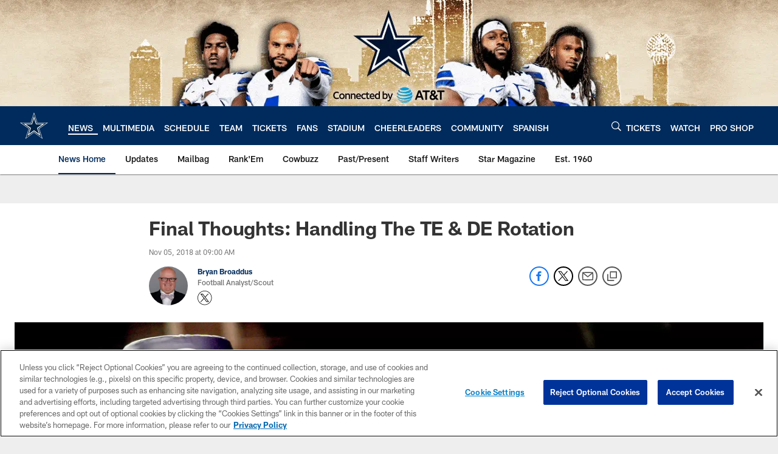

--- FILE ---
content_type: text/html; charset=utf-8
request_url: https://www.google.com/recaptcha/api2/aframe
body_size: 267
content:
<!DOCTYPE HTML><html><head><meta http-equiv="content-type" content="text/html; charset=UTF-8"></head><body><script nonce="EeOFK7gFutkuX0zi5BnfSw">/** Anti-fraud and anti-abuse applications only. See google.com/recaptcha */ try{var clients={'sodar':'https://pagead2.googlesyndication.com/pagead/sodar?'};window.addEventListener("message",function(a){try{if(a.source===window.parent){var b=JSON.parse(a.data);var c=clients[b['id']];if(c){var d=document.createElement('img');d.src=c+b['params']+'&rc='+(localStorage.getItem("rc::a")?sessionStorage.getItem("rc::b"):"");window.document.body.appendChild(d);sessionStorage.setItem("rc::e",parseInt(sessionStorage.getItem("rc::e")||0)+1);localStorage.setItem("rc::h",'1768796260664');}}}catch(b){}});window.parent.postMessage("_grecaptcha_ready", "*");}catch(b){}</script></body></html>

--- FILE ---
content_type: text/javascript; charset=utf-8
request_url: https://auth-id.dallascowboys.com/accounts.webSdkBootstrap?apiKey=4_2-xNYXWvdGHB0xOf1kVDeA&pageURL=https%3A%2F%2Fwww.dallascowboys.com%2Fnews%2Ffinal-thoughts-handling-the-te-de-rotation&sdk=js_latest&sdkBuild=18435&format=json
body_size: 428
content:
{
  "callId": "019bd478f604767b888c5ec3c72af9eb",
  "errorCode": 0,
  "apiVersion": 2,
  "statusCode": 200,
  "statusReason": "OK",
  "time": "2026-01-19T04:17:35.757Z",
  "hasGmid": "ver4"
}